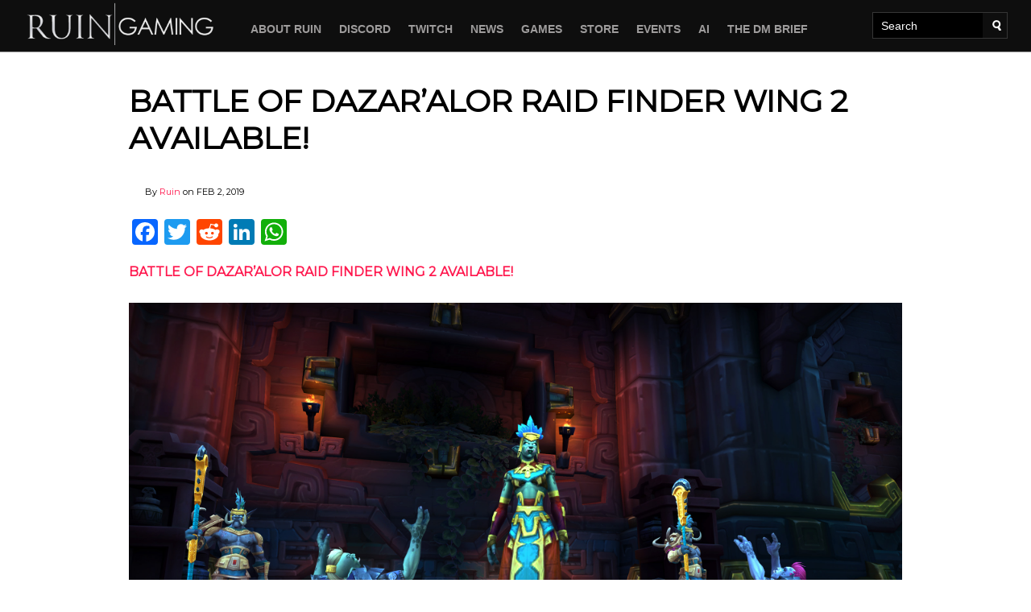

--- FILE ---
content_type: text/html; charset=UTF-8
request_url: https://dev.ruinnation.com/wow/10256-battle-dazaralor-raid-finder-wing-2-available
body_size: 11525
content:
<!DOCTYPE html> <!--[if gt IE 8]><!--><html class="no-js"> <!--<![endif]--><head><style>body{font-family:'Open Sans',sans-serif;font-size:14px}.site-logo{margin:2px 0 3px;width:210px;height:45px;background-size:100%;background-image:url('https://dev.ruinnation.com/wp-content/themes/ruinnation-responsive/images/Ruinheader.png')}.tilewall{display:none}.mobile-only{display:block}.topwrapper{position:relative;display:block};.header{display:block;position:absolute;left:0;bottom:0}@media screen and (min-width:400px){.tilewall{display:none}.mobile-only{display:none}}@media screen and (min-width:768px){.site-logo{margin:0;width:250px;height:55px;background-size:100%;background-image:url('https://dev.ruinnation.com/wp-content/themes/ruinnation-responsive/images/Ruinheader.png')}.tilewall{display:none}.mobile-only{display:none}.topwrapper{position:relative;display:block;background-color:#000}}@media screen and (min-width:980px){.site-logo{width:250px;height:55px;background-size:100%;background-image:url('https://dev.ruinnation.com/wp-content/themes/ruinnation-responsive/images/Ruinheader.png')}.tilewall{display:none}.mobile-only{display:none}.topwrapper{position:relative;display:block;background-color:#000}}</style><meta charset="utf-8"><meta http-equiv="X-UA-Compatible" content="IE=edge"><title>BATTLE OF DAZAR’ALOR RAID FINDER WING 2 AVAILABLE! | Ruin Gaming</title><meta name="viewport" content="width=device-width, initial-scale=1, maximum-scale=1, minimal-ui"><meta name='robots' content='index, follow, max-image-preview:large, max-snippet:-1, max-video-preview:-1' /><link rel="canonical" href="https://dev.ruinnation.com/wow/10256-battle-dazaralor-raid-finder-wing-2-available" /><meta property="og:locale" content="en_US" /><meta property="og:type" content="article" /><meta property="og:title" content="BATTLE OF DAZAR’ALOR RAID FINDER WING 2 AVAILABLE! | Ruin Gaming" /><meta property="og:description" content="The assault continues on the heart of the Zandalari empire as the Alliance pushes deeper into Dazar’alor to face King Rastakhan in his seat of power." /><meta property="og:url" content="https://dev.ruinnation.com/wow/10256-battle-dazaralor-raid-finder-wing-2-available" /><meta property="og:site_name" content="Ruin Gaming" /><meta property="article:published_time" content="2019-02-12T23:21:42+00:00" /><meta property="article:modified_time" content="2019-02-12T23:23:42+00:00" /><meta property="og:image" content="https://dev.ruinnation.com/assets/2019/01/WoWScrnShot_122818_185307.jpg" /><meta property="og:image:width" content="1920" /><meta property="og:image:height" content="1017" /><meta property="og:image:type" content="image/jpeg" /><meta name="author" content="Ruin" /><meta name="twitter:label1" content="Written by" /><meta name="twitter:data1" content="Ruin" /><meta name="twitter:label2" content="Est. reading time" /><meta name="twitter:data2" content="2 minutes" /> <script type="application/ld+json" class="yoast-schema-graph">{"@context":"https://schema.org","@graph":[{"@type":"WebPage","@id":"https://dev.ruinnation.com/wow/10256-battle-dazaralor-raid-finder-wing-2-available","url":"https://dev.ruinnation.com/wow/10256-battle-dazaralor-raid-finder-wing-2-available","name":"BATTLE OF DAZAR’ALOR RAID FINDER WING 2 AVAILABLE! | Ruin Gaming","isPartOf":{"@id":"https://www.ruinnation.com/#website"},"primaryImageOfPage":{"@id":"https://dev.ruinnation.com/wow/10256-battle-dazaralor-raid-finder-wing-2-available#primaryimage"},"image":{"@id":"https://dev.ruinnation.com/wow/10256-battle-dazaralor-raid-finder-wing-2-available#primaryimage"},"thumbnailUrl":"https://dev.ruinnation.com/assets/2019/01/WoWScrnShot_122818_185307.jpg","datePublished":"2019-02-12T23:21:42+00:00","dateModified":"2019-02-12T23:23:42+00:00","author":{"@id":"https://www.ruinnation.com/#/schema/person/808c96a768617e851385bcad8942abdf"},"breadcrumb":{"@id":"https://dev.ruinnation.com/wow/10256-battle-dazaralor-raid-finder-wing-2-available#breadcrumb"},"inLanguage":"en-US","potentialAction":[{"@type":"ReadAction","target":["https://dev.ruinnation.com/wow/10256-battle-dazaralor-raid-finder-wing-2-available"]}]},{"@type":"ImageObject","inLanguage":"en-US","@id":"https://dev.ruinnation.com/wow/10256-battle-dazaralor-raid-finder-wing-2-available#primaryimage","url":"https://dev.ruinnation.com/assets/2019/01/WoWScrnShot_122818_185307.jpg","contentUrl":"https://dev.ruinnation.com/assets/2019/01/WoWScrnShot_122818_185307.jpg","width":1920,"height":1017},{"@type":"BreadcrumbList","@id":"https://dev.ruinnation.com/wow/10256-battle-dazaralor-raid-finder-wing-2-available#breadcrumb","itemListElement":[{"@type":"ListItem","position":1,"name":"Home","item":"https://www.ruinnation.com/"},{"@type":"ListItem","position":2,"name":"BATTLE OF DAZAR’ALOR RAID FINDER WING 2 AVAILABLE!"}]},{"@type":"WebSite","@id":"https://www.ruinnation.com/#website","url":"https://www.ruinnation.com/","name":"Ruin Gaming","description":"PvP is our business","potentialAction":[{"@type":"SearchAction","target":{"@type":"EntryPoint","urlTemplate":"https://www.ruinnation.com/?s={search_term_string}"},"query-input":"required name=search_term_string"}],"inLanguage":"en-US"},{"@type":"Person","@id":"https://www.ruinnation.com/#/schema/person/808c96a768617e851385bcad8942abdf","name":"Ruin","image":{"@type":"ImageObject","inLanguage":"en-US","@id":"https://www.ruinnation.com/#/schema/person/image/","url":"https://secure.gravatar.com/avatar/cb69500dfcf8465a636d3b9e0dd86c6f?s=96&d=mm&r=g","contentUrl":"https://secure.gravatar.com/avatar/cb69500dfcf8465a636d3b9e0dd86c6f?s=96&d=mm&r=g","caption":"Ruin"},"url":"https://dev.ruinnation.com/author/ruin"}]}</script> <link rel='dns-prefetch' href='//static.addtoany.com' /> <script defer src="[data-uri]"></script> <style type="text/css">img.wp-smiley,img.emoji{display:inline !important;border:none !important;box-shadow:none !important;height:1em !important;width:1em !important;margin:0 .07em !important;vertical-align:-.1em !important;background:0 0 !important;padding:0 !important}</style><link rel='stylesheet' id='wp-block-library-css' href='https://dev.ruinnation.com/wp-includes/css/dist/block-library/style.min.css' type='text/css' media='all' /><link rel='stylesheet' id='classic-theme-styles-css' href='https://dev.ruinnation.com/wp-includes/css/classic-themes.min.css' type='text/css' media='all' /><style id='global-styles-inline-css' type='text/css'>body{--wp--preset--color--black:#000;--wp--preset--color--cyan-bluish-gray:#abb8c3;--wp--preset--color--white:#fff;--wp--preset--color--pale-pink:#f78da7;--wp--preset--color--vivid-red:#cf2e2e;--wp--preset--color--luminous-vivid-orange:#ff6900;--wp--preset--color--luminous-vivid-amber:#fcb900;--wp--preset--color--light-green-cyan:#7bdcb5;--wp--preset--color--vivid-green-cyan:#00d084;--wp--preset--color--pale-cyan-blue:#8ed1fc;--wp--preset--color--vivid-cyan-blue:#0693e3;--wp--preset--color--vivid-purple:#9b51e0;--wp--preset--gradient--vivid-cyan-blue-to-vivid-purple:linear-gradient(135deg,rgba(6,147,227,1) 0%,#9b51e0 100%);--wp--preset--gradient--light-green-cyan-to-vivid-green-cyan:linear-gradient(135deg,#7adcb4 0%,#00d082 100%);--wp--preset--gradient--luminous-vivid-amber-to-luminous-vivid-orange:linear-gradient(135deg,rgba(252,185,0,1) 0%,rgba(255,105,0,1) 100%);--wp--preset--gradient--luminous-vivid-orange-to-vivid-red:linear-gradient(135deg,rgba(255,105,0,1) 0%,#cf2e2e 100%);--wp--preset--gradient--very-light-gray-to-cyan-bluish-gray:linear-gradient(135deg,#eee 0%,#a9b8c3 100%);--wp--preset--gradient--cool-to-warm-spectrum:linear-gradient(135deg,#4aeadc 0%,#9778d1 20%,#cf2aba 40%,#ee2c82 60%,#fb6962 80%,#fef84c 100%);--wp--preset--gradient--blush-light-purple:linear-gradient(135deg,#ffceec 0%,#9896f0 100%);--wp--preset--gradient--blush-bordeaux:linear-gradient(135deg,#fecda5 0%,#fe2d2d 50%,#6b003e 100%);--wp--preset--gradient--luminous-dusk:linear-gradient(135deg,#ffcb70 0%,#c751c0 50%,#4158d0 100%);--wp--preset--gradient--pale-ocean:linear-gradient(135deg,#fff5cb 0%,#b6e3d4 50%,#33a7b5 100%);--wp--preset--gradient--electric-grass:linear-gradient(135deg,#caf880 0%,#71ce7e 100%);--wp--preset--gradient--midnight:linear-gradient(135deg,#020381 0%,#2874fc 100%);--wp--preset--duotone--dark-grayscale:url('#wp-duotone-dark-grayscale');--wp--preset--duotone--grayscale:url('#wp-duotone-grayscale');--wp--preset--duotone--purple-yellow:url('#wp-duotone-purple-yellow');--wp--preset--duotone--blue-red:url('#wp-duotone-blue-red');--wp--preset--duotone--midnight:url('#wp-duotone-midnight');--wp--preset--duotone--magenta-yellow:url('#wp-duotone-magenta-yellow');--wp--preset--duotone--purple-green:url('#wp-duotone-purple-green');--wp--preset--duotone--blue-orange:url('#wp-duotone-blue-orange');--wp--preset--font-size--small:13px;--wp--preset--font-size--medium:20px;--wp--preset--font-size--large:36px;--wp--preset--font-size--x-large:42px;--wp--preset--spacing--20:.44rem;--wp--preset--spacing--30:.67rem;--wp--preset--spacing--40:1rem;--wp--preset--spacing--50:1.5rem;--wp--preset--spacing--60:2.25rem;--wp--preset--spacing--70:3.38rem;--wp--preset--spacing--80:5.06rem;--wp--preset--shadow--natural:6px 6px 9px rgba(0,0,0,.2);--wp--preset--shadow--deep:12px 12px 50px rgba(0,0,0,.4);--wp--preset--shadow--sharp:6px 6px 0px rgba(0,0,0,.2);--wp--preset--shadow--outlined:6px 6px 0px -3px rgba(255,255,255,1),6px 6px rgba(0,0,0,1);--wp--preset--shadow--crisp:6px 6px 0px rgba(0,0,0,1)}:where(.is-layout-flex){gap:.5em}body .is-layout-flow>.alignleft{float:left;margin-inline-start:0;margin-inline-end:2em}body .is-layout-flow>.alignright{float:right;margin-inline-start:2em;margin-inline-end:0}body .is-layout-flow>.aligncenter{margin-left:auto !important;margin-right:auto !important}body .is-layout-constrained>.alignleft{float:left;margin-inline-start:0;margin-inline-end:2em}body .is-layout-constrained>.alignright{float:right;margin-inline-start:2em;margin-inline-end:0}body .is-layout-constrained>.aligncenter{margin-left:auto !important;margin-right:auto !important}body .is-layout-constrained>:where(:not(.alignleft):not(.alignright):not(.alignfull)){max-width:var(--wp--style--global--content-size);margin-left:auto !important;margin-right:auto !important}body .is-layout-constrained>.alignwide{max-width:var(--wp--style--global--wide-size)}body .is-layout-flex{display:flex}body .is-layout-flex{flex-wrap:wrap;align-items:center}body .is-layout-flex>*{margin:0}:where(.wp-block-columns.is-layout-flex){gap:2em}.has-black-color{color:var(--wp--preset--color--black) !important}.has-cyan-bluish-gray-color{color:var(--wp--preset--color--cyan-bluish-gray) !important}.has-white-color{color:var(--wp--preset--color--white) !important}.has-pale-pink-color{color:var(--wp--preset--color--pale-pink) !important}.has-vivid-red-color{color:var(--wp--preset--color--vivid-red) !important}.has-luminous-vivid-orange-color{color:var(--wp--preset--color--luminous-vivid-orange) !important}.has-luminous-vivid-amber-color{color:var(--wp--preset--color--luminous-vivid-amber) !important}.has-light-green-cyan-color{color:var(--wp--preset--color--light-green-cyan) !important}.has-vivid-green-cyan-color{color:var(--wp--preset--color--vivid-green-cyan) !important}.has-pale-cyan-blue-color{color:var(--wp--preset--color--pale-cyan-blue) !important}.has-vivid-cyan-blue-color{color:var(--wp--preset--color--vivid-cyan-blue) !important}.has-vivid-purple-color{color:var(--wp--preset--color--vivid-purple) !important}.has-black-background-color{background-color:var(--wp--preset--color--black) !important}.has-cyan-bluish-gray-background-color{background-color:var(--wp--preset--color--cyan-bluish-gray) !important}.has-white-background-color{background-color:var(--wp--preset--color--white) !important}.has-pale-pink-background-color{background-color:var(--wp--preset--color--pale-pink) !important}.has-vivid-red-background-color{background-color:var(--wp--preset--color--vivid-red) !important}.has-luminous-vivid-orange-background-color{background-color:var(--wp--preset--color--luminous-vivid-orange) !important}.has-luminous-vivid-amber-background-color{background-color:var(--wp--preset--color--luminous-vivid-amber) !important}.has-light-green-cyan-background-color{background-color:var(--wp--preset--color--light-green-cyan) !important}.has-vivid-green-cyan-background-color{background-color:var(--wp--preset--color--vivid-green-cyan) !important}.has-pale-cyan-blue-background-color{background-color:var(--wp--preset--color--pale-cyan-blue) !important}.has-vivid-cyan-blue-background-color{background-color:var(--wp--preset--color--vivid-cyan-blue) !important}.has-vivid-purple-background-color{background-color:var(--wp--preset--color--vivid-purple) !important}.has-black-border-color{border-color:var(--wp--preset--color--black) !important}.has-cyan-bluish-gray-border-color{border-color:var(--wp--preset--color--cyan-bluish-gray) !important}.has-white-border-color{border-color:var(--wp--preset--color--white) !important}.has-pale-pink-border-color{border-color:var(--wp--preset--color--pale-pink) !important}.has-vivid-red-border-color{border-color:var(--wp--preset--color--vivid-red) !important}.has-luminous-vivid-orange-border-color{border-color:var(--wp--preset--color--luminous-vivid-orange) !important}.has-luminous-vivid-amber-border-color{border-color:var(--wp--preset--color--luminous-vivid-amber) !important}.has-light-green-cyan-border-color{border-color:var(--wp--preset--color--light-green-cyan) !important}.has-vivid-green-cyan-border-color{border-color:var(--wp--preset--color--vivid-green-cyan) !important}.has-pale-cyan-blue-border-color{border-color:var(--wp--preset--color--pale-cyan-blue) !important}.has-vivid-cyan-blue-border-color{border-color:var(--wp--preset--color--vivid-cyan-blue) !important}.has-vivid-purple-border-color{border-color:var(--wp--preset--color--vivid-purple) !important}.has-vivid-cyan-blue-to-vivid-purple-gradient-background{background:var(--wp--preset--gradient--vivid-cyan-blue-to-vivid-purple) !important}.has-light-green-cyan-to-vivid-green-cyan-gradient-background{background:var(--wp--preset--gradient--light-green-cyan-to-vivid-green-cyan) !important}.has-luminous-vivid-amber-to-luminous-vivid-orange-gradient-background{background:var(--wp--preset--gradient--luminous-vivid-amber-to-luminous-vivid-orange) !important}.has-luminous-vivid-orange-to-vivid-red-gradient-background{background:var(--wp--preset--gradient--luminous-vivid-orange-to-vivid-red) !important}.has-very-light-gray-to-cyan-bluish-gray-gradient-background{background:var(--wp--preset--gradient--very-light-gray-to-cyan-bluish-gray) !important}.has-cool-to-warm-spectrum-gradient-background{background:var(--wp--preset--gradient--cool-to-warm-spectrum) !important}.has-blush-light-purple-gradient-background{background:var(--wp--preset--gradient--blush-light-purple) !important}.has-blush-bordeaux-gradient-background{background:var(--wp--preset--gradient--blush-bordeaux) !important}.has-luminous-dusk-gradient-background{background:var(--wp--preset--gradient--luminous-dusk) !important}.has-pale-ocean-gradient-background{background:var(--wp--preset--gradient--pale-ocean) !important}.has-electric-grass-gradient-background{background:var(--wp--preset--gradient--electric-grass) !important}.has-midnight-gradient-background{background:var(--wp--preset--gradient--midnight) !important}.has-small-font-size{font-size:var(--wp--preset--font-size--small) !important}.has-medium-font-size{font-size:var(--wp--preset--font-size--medium) !important}.has-large-font-size{font-size:var(--wp--preset--font-size--large) !important}.has-x-large-font-size{font-size:var(--wp--preset--font-size--x-large) !important}.wp-block-navigation a:where(:not(.wp-element-button)){color:inherit}:where(.wp-block-columns.is-layout-flex){gap:2em}.wp-block-pullquote{font-size:1.5em;line-height:1.6}</style><link rel='stylesheet' id='tp-twitch-css' href='https://dev.ruinnation.com/wp-content/cache/autoptimize/css/autoptimize_single_5fc480d3a92387b3deaed800d4511224.css?ver=3.2.5' type='text/css' media='all' /><link rel='stylesheet' id='ae-css' href='https://dev.ruinnation.com/wp-content/cache/autoptimize/css/autoptimize_single_14ffa64f9a922e0dc67d0ccb42140a27.css' type='text/css' media='all' /><link rel='stylesheet' id='addtoany-css' href='https://dev.ruinnation.com/wp-content/plugins/add-to-any/addtoany.min.css?ver=1.16' type='text/css' media='all' /><link rel='stylesheet' id='__EPYT__style-css' href='https://dev.ruinnation.com/wp-content/plugins/youtube-embed-plus/styles/ytprefs.min.css?ver=14.1.6.3' type='text/css' media='all' /><style id='__EPYT__style-inline-css' type='text/css'>.epyt-gallery-thumb{width:50%}</style> <script defer id="addtoany-core-js-before" src="[data-uri]"></script> <script type='text/javascript' async src='https://static.addtoany.com/menu/page.js' id='addtoany-core-js'></script> <script defer type='text/javascript' src='https://ajax.googleapis.com/ajax/libs/jquery/1.8.3/jquery.min.js' id='jquery-js'></script> <script type='text/javascript' async src='https://dev.ruinnation.com/wp-content/plugins/add-to-any/addtoany.min.js?ver=1.1' id='addtoany-jquery-js'></script> <script defer type='text/javascript' src='https://dev.ruinnation.com/wp-content/cache/autoptimize/js/autoptimize_single_ddf7027295f5b78f5ff750f37b0f252c.js?ver=2.6.2' id='modernizr-js'></script> <script defer id="__ytprefs__-js-extra" src="[data-uri]"></script> <script defer type='text/javascript' src='https://dev.ruinnation.com/wp-content/plugins/youtube-embed-plus/scripts/ytprefs.min.js?ver=14.1.6.3' id='__ytprefs__-js'></script> <link rel="https://api.w.org/" href="https://dev.ruinnation.com/wp-json/" /><link rel="alternate" type="application/json" href="https://dev.ruinnation.com/wp-json/wp/v2/posts/10256" /><link rel='shortlink' href='https://dev.ruinnation.com/?p=10256' /><link rel="alternate" type="application/json+oembed" href="https://dev.ruinnation.com/wp-json/oembed/1.0/embed?url=https%3A%2F%2Fdev.ruinnation.com%2Fwow%2F10256-battle-dazaralor-raid-finder-wing-2-available" /><link rel="alternate" type="text/xml+oembed" href="https://dev.ruinnation.com/wp-json/oembed/1.0/embed?url=https%3A%2F%2Fdev.ruinnation.com%2Fwow%2F10256-battle-dazaralor-raid-finder-wing-2-available&#038;format=xml" /><link href="https://fonts.googleapis.com/css?family=Montserrat" rel="stylesheet">  <script async src="https://www.googletagmanager.com/gtag/js?id=G-VGLKE26RDY"></script> <script defer src="[data-uri]"></script> <link rel="shortcut icon" type="image/x-icon" href="https://dev.ruinnation.com/wp-content/themes/ruinnation-responsive/favicon.ico"><link rel="apple-touch-icon-precomposed" sizes="57x57" href="https://dev.ruinnation.com/wp-content/themes/ruinnation-responsive/icons/apple-touch-icon-57x57.png" /><link rel="apple-touch-icon-precomposed" sizes="114x114" href="https://dev.ruinnation.com/wp-content/themes/ruinnation-responsive/icons/apple-touch-icon-114x114.png" /><link rel="apple-touch-icon-precomposed" sizes="72x72" href="https://dev.ruinnation.com/wp-content/themes/ruinnation-responsive/icons/apple-touch-icon-72x72.png" /><link rel="apple-touch-icon-precomposed" sizes="144x144" href="https://dev.ruinnation.com/wp-content/themes/ruinnation-responsive/icons/apple-touch-icon-144x144.png" /><link rel="apple-touch-icon-precomposed" sizes="60x60" href="https://dev.ruinnation.com/wp-content/themes/ruinnation-responsive/icons/apple-touch-icon-60x60.png" /><link rel="apple-touch-icon-precomposed" sizes="120x120" href="https://dev.ruinnation.com/wp-content/themes/ruinnation-responsive/icons/apple-touch-icon-120x120.png" /><link rel="apple-touch-icon-precomposed" sizes="76x76" href="https://dev.ruinnation.com/wp-content/themes/ruinnation-responsive/icons/apple-touch-icon-76x76.png" /><link rel="apple-touch-icon-precomposed" sizes="152x152" href="https://dev.ruinnation.com/wp-content/themes/ruinnation-responsive/icons/apple-touch-icon-152x152.png" /><link rel="icon" type="image/png" href="https://dev.ruinnation.com/wp-content/themes/ruinnation-responsive/icons/favicon-196x196.png" sizes="196x196" /><link rel="icon" type="image/png" href="https://dev.ruinnation.com/wp-content/themes/ruinnation-responsive/icons/favicon-96x96.png" sizes="96x96" /><link rel="icon" type="image/png" href="https://dev.ruinnation.com/wp-content/themes/ruinnation-responsive/icons/favicon-32x32.png" sizes="32x32" /><link rel="icon" type="image/png" href="https://dev.ruinnation.com/wp-content/themes/ruinnation-responsive/icons/favicon-16x16.png" sizes="16x16" /><link rel="icon" type="image/png" href="https://dev.ruinnation.com/wp-content/themes/ruinnation-responsive/icons/favicon-128.png" sizes="128x128" /><meta name="application-name" content="&nbsp;"/><meta name="msapplication-TileColor" content="#FFFFFF" /><meta name="msapplication-TileImage" content="https://dev.ruinnation.com/wp-content/themes/ruinnation-responsive/icons/mstile-144x144.png" /><meta name="msapplication-square70x70logo" content="https://dev.ruinnation.com/wp-content/themes/ruinnation-responsive/icons/mstile-70x70.png" /><meta name="msapplication-square150x150logo" content="https://dev.ruinnation.com/wp-content/themes/ruinnation-responsive/icons/mstile-150x150.png" /><meta name="msapplication-square310x310logo" content="https://dev.ruinnation.com/wp-content/themes/ruinnation-responsive/icons/mstile-310x310.png" /><meta name="twitter:card" content="summary_large_image" /></head><body data-rsssl=1 class="post-template-default single single-post postid-10256 single-format-standard"><div id="mobile-only" class="mobile-only"></div><div id="topwrapper" class="topwrapper"><div id="tilewall" class="tilewall" width="100%"></div><div id="header" class="header"><div class="top-header wrapper"> <a class="site-logo ir" href="https://dev.ruinnation.com/" rel="home" title="Ruin Gaming | PvP is our business"> LOGO: Ruin Gaming | PvP is our business </a><div class="site-header-share"></div> <a id="js-toggle-menu" class="toggle-button toggle-menu" href="https://dev.ruinnation.com"><span>Menu</span></a></div><nav class="main-menu wrapper clearfix"><div id="nav_menu-3" class="main-menu-container horizontal-menu widget_nav_menu"><div class="menu-main-menu-container"><ul id="menu-main-menu" class="menu"><li id="menu-item-7051" class="menu-item menu-item-type-post_type menu-item-object-page menu-item-7051"><a href="https://dev.ruinnation.com/about-ruin">About Ruin</a></li><li id="menu-item-1459" class="menu-item menu-item-type-custom menu-item-object-custom menu-item-1459"><a href="https://discord.gg/ruin">DISCORD</a></li><li id="menu-item-12673" class="menu-item menu-item-type-custom menu-item-object-custom menu-item-12673"><a href="https://www.twitch.tv/ruintv">Twitch</a></li><li id="menu-item-8" class="menu-item menu-item-type-taxonomy menu-item-object-category menu-item-8"><a href="https://dev.ruinnation.com/news">News</a></li><li id="menu-item-1456" class="menu-item menu-item-type-custom menu-item-object-custom menu-item-has-children menu-item-1456"><a href="/games">Games</a><ul class="sub-menu"><li id="menu-item-6370" class="menu-item menu-item-type-custom menu-item-object-custom menu-item-6370"><a href="/games">All Games</a></li><li id="menu-item-11" class="menu-item menu-item-type-taxonomy menu-item-object-category current-post-ancestor current-menu-parent current-post-parent menu-item-11"><a href="https://dev.ruinnation.com/wow">World of Warcraft</a></li><li id="menu-item-10" class="menu-item menu-item-type-taxonomy menu-item-object-category menu-item-10"><a href="https://dev.ruinnation.com/swtor">Star Wars the Old Republic</a></li><li id="menu-item-7434" class="menu-item menu-item-type-custom menu-item-object-custom menu-item-7434"><a href="http://www.ruinnation.com/elder-scrolls-online">Elder Scrolls Online</a></li></ul></li><li id="menu-item-6549" class="menu-item menu-item-type-custom menu-item-object-custom menu-item-6549"><a href="https://shop.spreadshirt.ca/Ruinous/">Store</a></li><li id="menu-item-8646" class="menu-item menu-item-type-post_type menu-item-object-page menu-item-8646"><a href="https://dev.ruinnation.com/events">Events</a></li><li id="menu-item-15248" class="menu-item menu-item-type-taxonomy menu-item-object-category menu-item-15248"><a href="https://dev.ruinnation.com/ai">AI</a></li><li id="menu-item-16127" class="menu-item menu-item-type-custom menu-item-object-custom menu-item-16127"><a href="https://www.ruinnation.com/dm/16113-decision-maker-brief">THE DM BRIEF</a></li></ul></div></div><div id="search-2" class="main-search widget_search"><form method="get" id="searchform" class="search-form" action="https://dev.ruinnation.com/search"> <label for="s" class="search-label hidden">Search</label> <input type="text" class="search-field" name="q" id="s" value="" placeholder="Search"> <input type="submit" title="Search" class="search-submit ir" name="submit" id="searchsubmit" value="Search"></form></div></nav></div></div><div class="wrapper"><div class="clearfix content" role="main"><div class="main-container"><article class="post-10256 post type-post status-publish format-standard has-post-thumbnail hentry category-wow"><h1 class="article-title">BATTLE OF DAZAR’ALOR RAID FINDER WING 2 AVAILABLE!</h1><div class="meta"><div class="meta-info"><p class="listed-post-info"> <span class="listed-post-author"> By <a href="https://dev.ruinnation.com/author/ruin" title="Posts by Ruin" rel="author">Ruin</a> on </span> <span class="listed-post-date"> FEB 2, 2019 </span></p><div class="share article-header-widget"></div></div></div><div class="article-content"><table class="no-break" cellpadding="0" cellspacing="0" border="0"><tr><td><div class="addtoany_share_save_container addtoany_content addtoany_content_top"><div class="a2a_kit a2a_kit_size_32 addtoany_list" data-a2a-url="https://dev.ruinnation.com/wow/10256-battle-dazaralor-raid-finder-wing-2-available" data-a2a-title="BATTLE OF DAZAR’ALOR RAID FINDER WING 2 AVAILABLE!"><a class="a2a_button_facebook" href="https://www.addtoany.com/add_to/facebook?linkurl=https%3A%2F%2Fdev.ruinnation.com%2Fwow%2F10256-battle-dazaralor-raid-finder-wing-2-available&amp;linkname=BATTLE%20OF%20DAZAR%E2%80%99ALOR%20RAID%20FINDER%20WING%202%20AVAILABLE%21" title="Facebook" rel="nofollow noopener" target="_blank"></a><a class="a2a_button_twitter" href="https://www.addtoany.com/add_to/twitter?linkurl=https%3A%2F%2Fdev.ruinnation.com%2Fwow%2F10256-battle-dazaralor-raid-finder-wing-2-available&amp;linkname=BATTLE%20OF%20DAZAR%E2%80%99ALOR%20RAID%20FINDER%20WING%202%20AVAILABLE%21" title="Twitter" rel="nofollow noopener" target="_blank"></a><a class="a2a_button_reddit" href="https://www.addtoany.com/add_to/reddit?linkurl=https%3A%2F%2Fdev.ruinnation.com%2Fwow%2F10256-battle-dazaralor-raid-finder-wing-2-available&amp;linkname=BATTLE%20OF%20DAZAR%E2%80%99ALOR%20RAID%20FINDER%20WING%202%20AVAILABLE%21" title="Reddit" rel="nofollow noopener" target="_blank"></a><a class="a2a_button_linkedin" href="https://www.addtoany.com/add_to/linkedin?linkurl=https%3A%2F%2Fdev.ruinnation.com%2Fwow%2F10256-battle-dazaralor-raid-finder-wing-2-available&amp;linkname=BATTLE%20OF%20DAZAR%E2%80%99ALOR%20RAID%20FINDER%20WING%202%20AVAILABLE%21" title="LinkedIn" rel="nofollow noopener" target="_blank"></a><a class="a2a_button_whatsapp" href="https://www.addtoany.com/add_to/whatsapp?linkurl=https%3A%2F%2Fdev.ruinnation.com%2Fwow%2F10256-battle-dazaralor-raid-finder-wing-2-available&amp;linkname=BATTLE%20OF%20DAZAR%E2%80%99ALOR%20RAID%20FINDER%20WING%202%20AVAILABLE%21" title="WhatsApp" rel="nofollow noopener" target="_blank"></a></div></div><p><a href="https://news.blizzard.com/en-us/world-of-warcraft/22882885/battle-of-dazar-alor-raid-finder-wing-2-available"><strong>BATTLE OF DAZAR’ALOR RAID FINDER WING 2 AVAILABLE!</strong></a></p><p><img decoding="async" class="aligncenter wp-image-10260 size-full" src="/assets/2019/02/PW3V1CJJPCVN1549474401933.jpg" alt="" width="2400" height="1350" srcset="https://dev.ruinnation.com/assets/2019/02/PW3V1CJJPCVN1549474401933.jpg 2400w, https://dev.ruinnation.com/assets/2019/02/PW3V1CJJPCVN1549474401933-300x169.jpg 300w, https://dev.ruinnation.com/assets/2019/02/PW3V1CJJPCVN1549474401933-768x432.jpg 768w, https://dev.ruinnation.com/assets/2019/02/PW3V1CJJPCVN1549474401933-1024x576.jpg 1024w, https://dev.ruinnation.com/assets/2019/02/PW3V1CJJPCVN1549474401933-1000x562.jpg 1000w, https://dev.ruinnation.com/assets/2019/02/PW3V1CJJPCVN1549474401933-156x88.jpg 156w" sizes="(max-width: 2400px) 100vw, 2400px" /></p><p>The assault continues on the heart of the Zandalari empire as the Alliance pushes deeper into Dazar’alor to face King Rastakhan in his seat of power.</p><ul><li><a href="https://worldofwarcraft.com/en-us/news/22839056?utm_source=desktopweb-news&amp;utm_campaign=web-us-desktopwebnews&amp;utm_medium=internal&amp;utm_content=22882885"><strong>Battle of Dazar’alor Raid Preview and Schedule</strong></a></li></ul><p><strong>Raid Finder Wing 2 Now Available</strong></p><p>Raid Finder Wing 2 is now open to players who have reached level 120 and have a minimum item level of 350. To queue for this new adventure, simply join through Group Finder (I) as either a healer, tank, or damage dealer. Learn more about each of the bosses in this wing through the Adventure Guide (Shift-J) in the Raids tab.</p><p>In the heart of Zuldazar the tables turn, and Horde players will experience the story—and a trio of encounters—from the perspective of the Alliance. During this middle act, Death’s Bargain, Horde characters will transform into soldiers of the opposite faction (including their associated racials) based on their race:</p><p><strong>Alliance</strong></p><p><img decoding="async" loading="lazy" class="aligncenter wp-image-10257 size-full" src="/assets/2019/02/OFA680GDF0RI1549474908709.jpg" alt="" width="1280" height="720" srcset="https://dev.ruinnation.com/assets/2019/02/OFA680GDF0RI1549474908709.jpg 1280w, https://dev.ruinnation.com/assets/2019/02/OFA680GDF0RI1549474908709-300x169.jpg 300w, https://dev.ruinnation.com/assets/2019/02/OFA680GDF0RI1549474908709-768x432.jpg 768w, https://dev.ruinnation.com/assets/2019/02/OFA680GDF0RI1549474908709-1024x576.jpg 1024w, https://dev.ruinnation.com/assets/2019/02/OFA680GDF0RI1549474908709-1000x562.jpg 1000w, https://dev.ruinnation.com/assets/2019/02/OFA680GDF0RI1549474908709-156x88.jpg 156w" sizes="(max-width: 1280px) 100vw, 1280px" /></p><p>The Alliance continues into the heart of Dazar’alor for a trio of encounters where they will ultimately confront the Zandalari king, Rastakhan, in his throne room.</p><p>Ancient treasures lie deep within the halls of the palace. But beware, for they are guarded by the wrath of the loa.</p><p>Long ago, King Dazar had his golden treasury enchanted so that it would rise against anyone except its rightful owner. Many an unsuspecting thief has been slain by the very riches they coveted, serving as an important lesson to those who would steal from the throne.</p><p><img decoding="async" loading="lazy" class="aligncenter wp-image-10258 size-full" src="/assets/2019/02/D5LJGT41XJ3X1549474908694.jpg" alt="" width="1280" height="720" srcset="https://dev.ruinnation.com/assets/2019/02/D5LJGT41XJ3X1549474908694.jpg 1280w, https://dev.ruinnation.com/assets/2019/02/D5LJGT41XJ3X1549474908694-300x169.jpg 300w, https://dev.ruinnation.com/assets/2019/02/D5LJGT41XJ3X1549474908694-768x432.jpg 768w, https://dev.ruinnation.com/assets/2019/02/D5LJGT41XJ3X1549474908694-1024x576.jpg 1024w, https://dev.ruinnation.com/assets/2019/02/D5LJGT41XJ3X1549474908694-1000x562.jpg 1000w, https://dev.ruinnation.com/assets/2019/02/D5LJGT41XJ3X1549474908694-156x88.jpg 156w" sizes="(max-width: 1280px) 100vw, 1280px" /></p><p>Deep within Dazar’alor lies a chamber built to honor six of Zandalar’s greatest loa, guarded by their most devout followers. Trespassers who dare enter this sacred hall are soon met with primal fury like none they have ever seen.</p><p><img decoding="async" loading="lazy" class="aligncenter wp-image-10259 size-full" src="/assets/2019/02/VTJZFDQBCVR21549474908652.jpg" alt="" width="1280" height="720" srcset="https://dev.ruinnation.com/assets/2019/02/VTJZFDQBCVR21549474908652.jpg 1280w, https://dev.ruinnation.com/assets/2019/02/VTJZFDQBCVR21549474908652-300x169.jpg 300w, https://dev.ruinnation.com/assets/2019/02/VTJZFDQBCVR21549474908652-768x432.jpg 768w, https://dev.ruinnation.com/assets/2019/02/VTJZFDQBCVR21549474908652-1024x576.jpg 1024w, https://dev.ruinnation.com/assets/2019/02/VTJZFDQBCVR21549474908652-1000x562.jpg 1000w, https://dev.ruinnation.com/assets/2019/02/VTJZFDQBCVR21549474908652-156x88.jpg 156w" sizes="(max-width: 1280px) 100vw, 1280px" /></p><p>For over two hundred years, King Rastakhan has ruled the Zandalari empire. Since the Fall of Rezan, he has turned to a new patron—Bwonsamdi, the loa of death. The dark bargain he has made grants him the power to crush his enemies . . . but at what cost?</p><p><strong>Horde</strong></p><p><strong>Blood Elf:</strong> Most blood elf players will transform into humans, while demon hunters will become night elves.</p><p><strong>Goblin:</strong> Goblin heroes will transform into gnomes, except for hunters and shaman, who will become dwarves.</p><p><strong>Highmountain Tauren:</strong> Most players of this Allied Race will change into draenei, while druids will become night elves.<br /> Mag&#8217;har Orcs: Another Allied Race, Mag&#8217;har orc players will transform into Dark Iron dwarves.</p><p><strong>Nightborne:</strong> This Allied Race will change into night elves except for warlocks, who will change into humans.<br /> Orc: These players will transform to dwarves. (Talk about a shift in perspective.)</p><p><strong>Pandaren:</strong> Pandaren will stay as pandaren.</p><p><strong>Tauren:</strong> Most tauren will turn into draenei, while druids will become night elves.</p><p><strong>Troll:</strong> Trolls will mostly transform into night elves; troll shaman will become draenei, and warlocks will become human.</p><p><strong>Undead:</strong> These players will transform into humans.</p><p>Witness King Rastakhan&#8217;s defiant stand against the bloodthirsty Alliance invaders.</p><p>&nbsp;</p></td></tr></table><div class="article-nav"><div class="nextprev-wrapper-prev"><div class="article-arrow"><a href="https://dev.ruinnation.com/wow/10253-arena-world-championship-2019-spring-season">»</a></div><article itemscope itemtype="http://schema.org/Article" id="post-10253"><div class="newsprint-image-container"> <img src="https://dev.ruinnation.com/assets/2019/02/arena-world-championship-2019-spring-season-300x167.jpg" /><div class="newsprint-image-title-wrapper-small"><div class="newsprint-image-title-small"> <span> <a href="https://dev.ruinnation.com/wow/10253-arena-world-championship-2019-spring-season">Arena World Championship | 2019 Spring Season</a> </span></div></div></div></article></div><div class="nextprev-wrapper-next"><div class="article-arrow"><a href="https://dev.ruinnation.com/wow/10276-battle-dazaralor-raid-finder-wing-3-available">»</a></div><article itemscope itemtype="http://schema.org/Article" id="post-10276"><div class="newsprint-image-container"> <img src="https://dev.ruinnation.com/assets/2019/03/JVPTOKBKYEUV1550702616875-300x167.jpg" /><div class="newsprint-image-title-wrapper-small"><div class="newsprint-image-title-small"> <span> <a href="https://dev.ruinnation.com/wow/10276-battle-dazaralor-raid-finder-wing-3-available">Battle of Dazar’alor Raid Finder Wing 3 Available!</a> </span></div></div></div></article></div></div></div></div></article></div></div></div><footer class="footer-container" role="contentinfo"><div class="wrapper footer"><div id="a2a_share_save_widget-2" class="widget_a2a_share_save_widget"><div class="a2a_kit a2a_kit_size_32 addtoany_list"><a class="a2a_button_facebook" href="https://www.addtoany.com/add_to/facebook?linkurl=https%3A%2F%2Fdev.ruinnation.com%2Fwow%2F10256-battle-dazaralor-raid-finder-wing-2-available&amp;linkname=BATTLE%20OF%20DAZAR%E2%80%99ALOR%20RAID%20FINDER%20WING%202%20AVAILABLE%21%20%7C%20Ruin%20Gaming" title="Facebook" rel="nofollow noopener" target="_blank"></a><a class="a2a_button_twitter" href="https://www.addtoany.com/add_to/twitter?linkurl=https%3A%2F%2Fdev.ruinnation.com%2Fwow%2F10256-battle-dazaralor-raid-finder-wing-2-available&amp;linkname=BATTLE%20OF%20DAZAR%E2%80%99ALOR%20RAID%20FINDER%20WING%202%20AVAILABLE%21%20%7C%20Ruin%20Gaming" title="Twitter" rel="nofollow noopener" target="_blank"></a><a class="a2a_button_reddit" href="https://www.addtoany.com/add_to/reddit?linkurl=https%3A%2F%2Fdev.ruinnation.com%2Fwow%2F10256-battle-dazaralor-raid-finder-wing-2-available&amp;linkname=BATTLE%20OF%20DAZAR%E2%80%99ALOR%20RAID%20FINDER%20WING%202%20AVAILABLE%21%20%7C%20Ruin%20Gaming" title="Reddit" rel="nofollow noopener" target="_blank"></a><a class="a2a_button_linkedin" href="https://www.addtoany.com/add_to/linkedin?linkurl=https%3A%2F%2Fdev.ruinnation.com%2Fwow%2F10256-battle-dazaralor-raid-finder-wing-2-available&amp;linkname=BATTLE%20OF%20DAZAR%E2%80%99ALOR%20RAID%20FINDER%20WING%202%20AVAILABLE%21%20%7C%20Ruin%20Gaming" title="LinkedIn" rel="nofollow noopener" target="_blank"></a><a class="a2a_button_whatsapp" href="https://www.addtoany.com/add_to/whatsapp?linkurl=https%3A%2F%2Fdev.ruinnation.com%2Fwow%2F10256-battle-dazaralor-raid-finder-wing-2-available&amp;linkname=BATTLE%20OF%20DAZAR%E2%80%99ALOR%20RAID%20FINDER%20WING%202%20AVAILABLE%21%20%7C%20Ruin%20Gaming" title="WhatsApp" rel="nofollow noopener" target="_blank"></a></div></div><div class="legal-container"></div><div class="footer-copyright"> RUINNATION.COM IS A PROPERTY OF RUIN GAMING, LLC &copy; 2026 ALL RIGHTS RESERVED. <br /> THIS WEBSITE IS MEMBER SUPPORTED AND DOES NOT ACCEPT OUTSIDE ADVERTISING</div><div class="footer-logo"></div></div></footer> <script defer type='text/javascript' src='https://dev.ruinnation.com/wp-content/plugins/tomparisde-twitchtv-widget/assets/dist/js/main.js?ver=3.2.5' id='tp-twitch-js'></script> <script defer type='text/javascript' src='https://dev.ruinnation.com/wp-content/cache/autoptimize/js/autoptimize_single_5a084486b63a0dd810b711a1b66accc1.js?ver=1.7.1' id='pb-mediaquery-js'></script> <script defer type='text/javascript' src='https://dev.ruinnation.com/wp-content/cache/autoptimize/js/autoptimize_single_d56945be87c2c3143da92ce5dce8b3e2.js?ver=1.0.0' id='pb-mq-js'></script> <script defer type='text/javascript' src='https://dev.ruinnation.com/wp-content/cache/autoptimize/js/autoptimize_single_f0525d9f8c45bda2f1f1c9ab0efed6b2.js?ver=1.0.1' id='pb-core-js'></script> <script defer type='text/javascript' src='https://dev.ruinnation.com/wp-content/cache/autoptimize/js/autoptimize_single_c3c153ace6b8eb37c080a2ced61abdb7.js?ver=0.1.0' id='tilewall-js'></script> <script defer type='text/javascript' src='https://dev.ruinnation.com/wp-content/cache/autoptimize/js/autoptimize_single_f9496c400ca33759d1def7b6348164b1.js?ver=1.0.0' id='pb-relocate-item-js'></script> <script defer type='text/javascript' src='https://dev.ruinnation.com/wp-content/cache/autoptimize/js/autoptimize_single_5e90343743a5764011654b27134097aa.js?ver=1.0.0' id='ae-single-js'></script> <script defer type='text/javascript' src='https://dev.ruinnation.com/wp-content/cache/autoptimize/js/autoptimize_single_72d00fd153b029d426c16879e5e59627.js?ver=1.0.0' id='ae-navigation-js'></script> <script defer type='text/javascript' src='https://dev.ruinnation.com/wp-content/cache/autoptimize/js/autoptimize_single_a1b47db5f5532af0e2a0ba22c5f7b96d.js?ver=1.0.0' id='ae-default-js'></script> <script defer type='text/javascript' src='https://dev.ruinnation.com/wp-content/plugins/youtube-embed-plus/scripts/fitvids.min.js?ver=14.1.6.3' id='__ytprefsfitvids__-js'></script> <script defer src="https://static.cloudflareinsights.com/beacon.min.js/vcd15cbe7772f49c399c6a5babf22c1241717689176015" integrity="sha512-ZpsOmlRQV6y907TI0dKBHq9Md29nnaEIPlkf84rnaERnq6zvWvPUqr2ft8M1aS28oN72PdrCzSjY4U6VaAw1EQ==" data-cf-beacon='{"version":"2024.11.0","token":"db26afe1ad8049fb95c85175e7a75ed6","r":1,"server_timing":{"name":{"cfCacheStatus":true,"cfEdge":true,"cfExtPri":true,"cfL4":true,"cfOrigin":true,"cfSpeedBrain":true},"location_startswith":null}}' crossorigin="anonymous"></script>
</body></html>

--- FILE ---
content_type: text/css
request_url: https://dev.ruinnation.com/wp-content/cache/autoptimize/css/autoptimize_single_14ffa64f9a922e0dc67d0ccb42140a27.css
body_size: 7173
content:
@charset "UTF-8";*,*:before,*:after{-webkit-box-sizing:border-box;-moz-box-sizing:border-box;box-sizing:border-box}html{font-weight:400;font-size:100%;line-height:1.375}.no-bullet{list-style-type:none}.no-underline,.no-underline-hover:hover{text-decoration:none}.underline-hover:hover{text-decoration:underline}.list-link{color:#b37e3b}.list-link:hover{color:#ff3d00}a{color:rgba(255,0,60,.9);text-decoration:none}@media (min-width:980px){a:hover{color:#b37e3b}}.center{text-align:center}
/*! normalize.css v3.0.2 | MIT License | git.io/normalize */
html{font-family:sans-serif;-ms-text-size-adjust:100%;-webkit-text-size-adjust:100%}body{margin:0}article,aside,details,figcaption,figure,footer,header,hgroup,main,menu,nav,section,summary{display:block}audio,canvas,progress,video{display:inline-block;vertical-align:baseline}audio:not([controls]){display:none;height:0}a{background-color:transparent}a:active,a:hover{outline:0}abbr[title]{border-bottom:1px dotted}b,strong{font-weight:700;font-family:"Montserrat",sans-serif,sans-serif}dfn{font-style:italic}h1{font-size:2em;margin:1em 0 0}mark{background:#ff0;color:#000}small{font-size:80%}sub,sup{font-size:75%;line-height:0;position:relative;vertical-align:baseline}sup{top:-.5em}sub{bottom:-.25em}img{border:0}svg:not(:root){overflow:hidden}figure{margin:1em 40px}hr{-moz-box-sizing:content-box;box-sizing:content-box;height:0}pre{overflow:auto}code,kbd,pre,samp{font-family:monospace,monospace;font-size:1em}button,input,optgroup,select,textarea{color:inherit;font:inherit;margin:0}button{overflow:visible}button,select{text-transform:none}button,html input[type=button],input[type=reset],input[type=submit]{-webkit-appearance:button;cursor:pointer}button[disabled],html input[disabled]{cursor:default}button::-moz-focus-inner,input::-moz-focus-inner{border:0;padding:0}input{line-height:normal}input[type=checkbox],input[type=radio]{box-sizing:border-box;padding:0}input[type=number]::-webkit-inner-spin-button,input[type=number]::-webkit-outer-spin-button{height:auto}input[type=search]{-webkit-appearance:textfield;-moz-box-sizing:content-box;-webkit-box-sizing:content-box;box-sizing:content-box}input[type=search]::-webkit-search-cancel-button,input[type=search]::-webkit-search-decoration{-webkit-appearance:none}fieldset{border:1px solid silver;margin:0 2px;padding:.35em .625em .75em}legend{border:0;padding:0}textarea{overflow:auto}optgroup{font-weight:700}table{border-collapse:collapse;border-spacing:0}td,th{padding:0}@font-face{font-family:'open_sanssemibold';src:url(//www.ruinnation.com/wp-content/themes/ruinnation-responsive/css/../fonts/opensans-semibold-webfont.eot);src:url(//www.ruinnation.com/wp-content/themes/ruinnation-responsive/css/../fonts/opensans-semibold-webfont.eot?#iefix) format("embedded-opentype"),url(//www.ruinnation.com/wp-content/themes/ruinnation-responsive/css/../fonts/opensans-semibold-webfont.woff) format("woff"),url(//www.ruinnation.com/wp-content/themes/ruinnation-responsive/css/../fonts/opensans-semibold-webfont.ttf) format("truetype"),url(//www.ruinnation.com/wp-content/themes/ruinnation-responsive/css/../fonts/opensans-semibold-webfont.svg#open_sanssemibold) format("svg");font-weight:400;font-style:normal}@font-face{font-family:'open_sansregular';src:url(//www.ruinnation.com/wp-content/themes/ruinnation-responsive/css/../fonts/opensans-regular-webfont.eot);src:url(//www.ruinnation.com/wp-content/themes/ruinnation-responsive/css/../fonts/opensans-regular-webfont.eot?#iefix) format("embedded-opentype"),url(//www.ruinnation.com/wp-content/themes/ruinnation-responsive/css/../fonts/opensans-regular-webfont.woff) format("woff"),url(//www.ruinnation.com/wp-content/themes/ruinnation-responsive/css/../fonts/opensans-regular-webfont.ttf) format("truetype"),url(//www.ruinnation.com/wp-content/themes/ruinnation-responsive/css/../fonts/opensans-regular-webfont.svg#open_sansregular) format("svg");font-weight:400;font-style:normal}@font-face{font-family:'open_sansitalic';src:url(//www.ruinnation.com/wp-content/themes/ruinnation-responsive/css/../fonts/opensans-italic-webfont.eot);src:url(//www.ruinnation.com/wp-content/themes/ruinnation-responsive/css/../fonts/opensans-italic-webfont.eot?#iefix) format("embedded-opentype"),url(//www.ruinnation.com/wp-content/themes/ruinnation-responsive/css/../fonts/opensans-italic-webfont.woff) format("woff"),url(//www.ruinnation.com/wp-content/themes/ruinnation-responsive/css/../fonts/opensans-italic-webfont.ttf) format("truetype"),url(//www.ruinnation.com/wp-content/themes/ruinnation-responsive/css/../fonts/opensans-italic-webfont.svg#open_sansitalic) format("svg");font-weight:400;font-style:normal}.header{min-height:3em;background-color:#b37e3b;color:#fff;position:relative;border-bottom:solid 1px #999;z-index:1}@media (min-width:768px){.header{background:#0e0e0e}}@media (min-width:980px){.header .widget_nav_menu{float:left}}.header .fb-like,.header #twitter-widget-0{vertical-align:top;float:right}.toggle-menu{float:left;text-indent:-9999em;display:inline-block;font-size:0;width:49px;height:48px;background:url(//www.ruinnation.com/wp-content/themes/ruinnation-responsive/css/../images/sprite-021118.png) 0 -1027px no-repeat}@media (min-width:768px){.toggle-menu{margin-right:14px}}.nav-is-visible .toggle-menu{width:15px;height:16px;background:url(//www.ruinnation.com/wp-content/themes/ruinnation-responsive/css/../images/sprite-021118.png) 0 -954px no-repeat;margin:15px 19px 10px 15px}.nav-is-visible .toggle-menu:before{content:'';display:block;width:49px;height:48px;position:absolute;left:0;top:6px;z-index:-1;background-color:#000}@media (min-width:768px){.nav-is-visible .toggle-menu{margin-right:33px}.nav-is-visible .toggle-menu:before{width:62px;height:61px}}.top-header{border-bottom:1px solid #2a2a2a;background:#000;position:relative;z-index:2}@media (min-width:768px){.top-header{border:0;padding-left:8px;background:0 0;z-index:10000}}@media (min-width:980px){.top-header{float:left;margin-top:1px;margin-bottom:1px;padding-left:15px}}.top-nav-widget{display:inline-block;padding:7px}.main-search{min-width:282px;width:88.125%;margin:17px auto;display:none}@media (min-width:768px){.main-search{float:right;position:absolute;top:-53px;right:20px;margin:0;width:auto;min-width:0}}@media (min-width:980px){.main-search{display:block;position:relative;top:15px;right:4px}}.site-header-share{display:none}@media (min-width:980px){.site-header-share{display:block;position:absolute;top:15px;right:10px}}@media (min-width:980px){.main-menu{margin-bottom:2px}}body{overflow-x:hidden}.featured-full{text-align:center}@media (min-width:980px){.featured-full{width:100%;margin-right:1.25%;display:block;margin-bottom:12px}}.featured-full img{max-width:100%}.content{background:#fff;padding:0 10px}.home .content,.category .content,.tag .content,.author .content{max-width:none;padding:0;margin:0;padding-top:10px}.main-container{padding:0 10px}@media (min-width:768px){.main-container{max-width:980px;padding-left:10px;padding-right:10px;margin-left:auto;margin-right:auto}}.main{background:#fff;margin-bottom:75px;position:relative}@media (min-width:768px){.left-aside{padding:0 10px}}@media (min-width:980px){.left-aside{padding:0;width:32.5%;float:left;margin-right:1.25%}}.right-aside.is-active,.is-active.bottom-aside{padding-bottom:10px}@media (min-width:768px){.right-aside.is-active,.is-active.bottom-aside{padding-left:10px;padding-right:10px}}@media (min-width:980px){.right-aside.is-active,.is-active.bottom-aside{padding-left:0;padding-right:0}}.left-aside,.right-aside,.bottom-aside{text-align:left}@media (min-width:980px){.single-post .main,.article-bottom{width:66.25%;float:left;margin-right:1.25%;display:inline}}@media (min-width:980px){.article-right-aside{width:32.5%;float:right;margin-right:0;*margin-left:-12px;display:inline}}@media (min-width:768px){.item{width:49.19355%;margin-bottom:1.6129%}}@media (min-width:980px){.item{width:32.5%;margin-bottom:1.25%}}@media (min-width:768px){.gutter-sizer{width:1.6129%}}@media (min-width:980px){.gutter-sizer{width:1.25%}}.footer-container{background:#000;padding:11px}.footer-menu{margin-bottom:17px}.footer-menu.legal-menu{margin-bottom:0}.right-aside>div,.bottom-aside>div{display:none}@media (min-width:768px){.right-aside>div,.bottom-aside>div{display:block;margin-bottom:13px;float:right;width:40%;text-align:center}}@media (min-width:980px){.right-aside>div,.bottom-aside>div{display:block;width:100%;margin-bottom:13px;text-align:center}}@media (min-width:768px){.page-template-default .main{width:100%;float:left;margin-right:1.6129%;display:inline}}@media (min-width:980px){.page-template-default .main{width:100%;float:left;margin-right:1.25%;display:inline}}.page-template-page-test .main{width:66.25%;float:left;margin-right:1.25%}@media (min-width:980px){.right-aside,.bottom-aside{width:32.5%;float:right;margin-right:0;*margin-left:-12px;display:inline}}.category-title-container{width:100%;margin-bottom:30px;background:#fff}.category-title-container .category-title{color:#ff3d00;text-transform:uppercase;font-size:2.5em;margin:.2em 0;border-bottom:5px solid #ff3d00;text-align:center}.category-title-container .category-title.left-align{text-align:left}@media (min-width:768px){.category-title-container{margin-bottom:3.44828%;margin-left:10px;margin-right:10px;text-align:left}}@media (min-width:980px){.category-title-container{margin-left:0;margin-right:0;width:100%}}.category-title-container p{word-wrap:break-word}.btn{display:inline-block;position:relative;margin:0 auto;background:url(//www.ruinnation.com/wp-content/themes/ruinnation-responsive/css/../images/sprite-021118.png) 0px -113px no-repeat;width:39px;height:31px}@media (min-width:980px){.btn:hover{background:url(//www.ruinnation.com/wp-content/themes/ruinnation-responsive/css/../images/sprite-021118.png) 1px -79px no-repeat}}.is-hidden{display:none}.is-disabled{opacity:.5}.horizontal-menu .menu-item{position:relative;display:block}@media (min-width:980px){.horizontal-menu .menu-item{display:inline;text-align:left}}.horizontal-menu .menu-item>a{text-decoration:none;padding:7px 15px;line-height:45px;font-size:16px;text-transform:uppercase;color:#9e9c9c;font-weight:600}@media (min-width:980px){.horizontal-menu .menu-item>a{line-height:33px;padding:7px 11px;font-size:14px}.horizontal-menu .menu-item>a:hover{color:#b37e3b}}body{background-position:center 123px !important;background-attachment:scroll !important}@media (min-width:768px){.left-aside{position:relative;overflow:hidden}}.article-title{color:#000;font:24px/30px "Montserrat",sans-serif;font-weight:700}@media (min-width:768px){.article-title{font:40px/48px "Montserrat",sans-serif;font-weight:700}}@media (min-width:980px){.article-title{font:38px/46px "Montserrat",sans-serif;font-weight:700}}.meta{font:14px "open_sansregular",sans-serif;margin:5px 0}.meta .meta-info{float:left}.meta .author,.meta .date{text-transform:none}.meta .article-author{color:#f7951a;text-decoration:none}.article-content{color:#535454;font-family:"Lora",sans-serif,sans-serif;font-weight:400;font-size:16px;line-height:25px}.article-content img,.article-content audio,.article-content video,.article-content object,.article-content embed,.article-content iframe{max-width:100%}.article-content img{display:block;margin:0 auto;height:auto !important}@media (min-width:768px){.article-content img{display:inline-block;margin:0}}.article-content blockquote{font:17px/23px "open_sansitalic",sans-serif;border-left:solid 3px #b37e3b;padding:0 22px;margin:0}@media (min-width:768px){.article-content blockquote{font:20px/26px "open_sansitalic",sans-serif;width:80%;margin:0 auto}}@media (min-width:768px){.article-content blockquote{font:18px/24px "open_sansitalic",sans-serif;width:80%;margin:0 auto}}.share-buttons-container{text-align:center}.share-buttons-container>div,.share-buttons-container>a{border-radius:25px;display:inline-block;width:225px;height:50px;margin:10px}.share-button:hover{cursor:pointer}.share-button a{color:#fff;line-height:50px;margin:0 0 0 -15px}.share-button a:hover{color:#fff}.share-icon{display:inline-block;border-radius:42px;float:left;margin:5px}.share-facebook-icon{width:40px;height:40px;background:url(//www.ruinnation.com/wp-content/themes/ruinnation-responsive/css/../images/sprite-021118.png) 0 -616px no-repeat}.share-twitter-icon{width:40px;height:40px;background:url(//www.ruinnation.com/wp-content/themes/ruinnation-responsive/css/../images/sprite-021118.png) 0 -2184px no-repeat}.share-button-facebook{background-color:#3b589e}.share-button-facebook:hover{background-color:#4268c7}.share-button-twitter{background-color:#00acee}.share-button-twitter:hover{background-color:#1cc0ff}.article-tags{text-transform:uppercase;padding:21px 0 0;border-top:1px solid #f3f3f3}.article-tags:before{content:"TAGS:";font-size:12px;font-weight:600;margin:0 12px}.article-tags li{background-color:#f3f3f3;display:inline-block;margin:0 0 1px 2px;padding:8px 12px}.article-tags li a{font-size:12px;font-weight:600;color:#b37e3b;text-decoration:none}.article-tags li a:hover{text-decoration:underline}.pagination-article{display:block;font:18px/33px "open_sansregular",sans-serif;word-spacing:15px;text-align:center;padding:30px 0}.pagination-article a{line-height:33px;height:33px}.pagination-article .arrow{display:inline-block;text-indent:-9999px;width:10px;border:none}.pagination-article .arrow.left{padding:0 15px;width:33px;height:33px;background:url(//www.ruinnation.com/wp-content/themes/ruinnation-responsive/css/../images/sprite-021118.png) 0 -318px no-repeat}.pagination-article .arrow.left:hover{width:33px;height:33px;background:url(//www.ruinnation.com/wp-content/themes/ruinnation-responsive/css/../images/sprite-021118.png) 0 -410px no-repeat}.pagination-article .arrow.right{margin:0 0 0 15px;width:33px;height:33px;background:url(//www.ruinnation.com/wp-content/themes/ruinnation-responsive/css/../images/sprite-021118.png) 0 -140px no-repeat}.pagination-article .arrow.right:hover{width:33px;height:33px;background:url(//www.ruinnation.com/wp-content/themes/ruinnation-responsive/css/../images/sprite-021118.png) 0 -232px no-repeat}@media (min-width:980px){.single-post .sidebar-single{min-height:100vh}}.search-form{border:1px solid #fff}@media (min-width:768px){.search-form{width:168px;border-color:#363636}}.search-form .search-field{border:0;font-size:14px;height:31px;padding-left:10px;background-color:transparent;width:88%}@media (min-width:768px){.search-form .search-field{width:136px;background-color:#000}}.search-form .search-field:focus{outline:0}.search-form .search-field::-webkit-input-placeholder{color:#fff}.search-form .search-field::-moz-placeholder{color:#fff}.search-form .search-field:-ms-input-placeholder{color:#fff}.search-form .search-submit{width:24px;height:24px;background:url(//www.ruinnation.com/wp-content/themes/ruinnation-responsive/css/../images/sprite-021118.png) 0 -1085px no-repeat;float:right;margin-top:4px}.main-search{display:none}@media (min-width:980px){.main-search{display:block}}.nav-is-visible{display:block;position:relative}@media (min-width:768px){.nav-is-visible{position:absolute}}.connect-buttons{margin:0;padding:0;text-align:center}.connect-buttons .connect-button{display:inline-block;width:40px;height:40px;margin:14px 5px;background-color:#000}.connect-buttons .connect-button:hover{background-color:#b37e3b}.icon-facebook{width:40px;height:40px;background:url(//www.ruinnation.com/wp-content/themes/ruinnation-responsive/css/../images/sprite-021118.png) 0 -616px no-repeat}.icon-twitter{width:40px;height:40px;background:url(//www.ruinnation.com/wp-content/themes/ruinnation-responsive/css/../images/sprite-021118.png) 0 -2184px no-repeat}.icon-tumblr{width:40px;height:40px;background:url(//www.ruinnation.com/wp-content/themes/ruinnation-responsive/css/../images/sprite-021118.png) 0 -2134px no-repeat}.icon-gplus{width:40px;height:40px;background:url(//www.ruinnation.com/wp-content/themes/ruinnation-responsive/css/../images/sprite-021118.png) 0 -726px no-repeat}.icon-rss{width:40px;height:40px;background:url(//www.ruinnation.com/wp-content/themes/ruinnation-responsive/css/../images/sprite-021118.png) 0 -1848px no-repeat}@media (min-width:980px){.toggle-button{display:none}}.main-menu{position:relative;z-index:1}@media (min-width:980px){.main-menu{z-index:9999}}.main-menu-container{display:none;position:absolute;z-index:999;width:100%;height:100%;-webkit-backface-visibility:hidden;backface-visibility:hidden}.main-menu-container:before{content:'';display:block;position:fixed;width:100%;bottom:-49px;top:0;background-color:#b37e3b;background-color:#000}@media (min-width:768px){.main-menu-container:before{position:absolute}}.nav-is-visible .main-menu-container{display:block}@media (min-width:768px){.main-menu-container{height:auto}}@media (min-width:980px){.main-menu-container{padding-top:20px;background-color:transparent;position:relative;display:block;width:auto}.main-menu-container:before{display:none}}.main-menu-container .menu{margin:0;padding:0}.main-menu-container .menu>.menu-item{border-bottom:1px solid #000}@media (min-width:980px){.main-menu-container .menu>.menu-item{border:0}}.main-menu-container .menu>.menu-item .active+.sub-menu{opacity:1;transform:scale(1,1);z-index:9999;padding:15px 0}.main-menu-container .menu>.menu-item .active+.sub-menu .menu-item:focus a{color:#b37e3b}@media (min-width:980px){.main-menu-container .menu>.menu-item:hover .sub-menu{visibility:visible;padding:10px 0 14px;display:block;background:#0e0e0e;background:rgba(0,0,0,.95);top:16px;position:absolute;-ms-transform:scale(1,1);transform:scale(1,1);opacity:1}.lt-ie9 .main-menu-container .menu>.menu-item:hover .sub-menu{filter:progid:DXImageTransform.Microsoft.gradient(GradientType=0,startColorstr='#4cffffff',endColorstr='#4cffffff')}}.main-menu-container .sub-menu{background:#0e0e0e;padding-left:0;transform:scale(0,0);opacity:1;transition:opacity .2s ease,transform .2s ease-in-out;transform-origin:center top;display:none}@media (min-width:980px){.main-menu-container .sub-menu{visibility:hidden;position:absolute;left:0;background-color:transparent;display:block;-ms-transform:scale(1,.5);transform:scale(1,.5)}}.main-menu-container .sub-menu .menu-item{border-bottom:0}@media (min-width:980px){.main-menu-container .sub-menu .menu-item{display:block;width:220px}}.main-menu-container .sub-menu .menu-item>a{text-transform:uppercase;line-height:20px;font-size:14px;display:block;padding:9px 15px}.listed-post{color:#1d1e1e;width:100%;padding-bottom:5px;margin-bottom:3.44828%;display:inline-block}@media (min-width:768px){.listed-post{padding-left:10px;padding-right:10px;width:49.19355%}}@media (min-width:980px){.listed-post{padding-left:0;padding-right:0;width:32.5%;margin-bottom:1.25%}}.listed-post-category a{color:#9e9c9c;font-weight:700;font-style:normal;text-transform:uppercase}.listed-post-single{color:#1d1e1e;width:100%;padding-bottom:5px;margin-bottom:3.44828%;display:inline-block}@media (min-width:768px){.listed-post-single{padding-left:10px;padding-right:10px}}@media (min-width:980px){.listed-post-single{padding-left:0;padding-right:30px;padding-top:20px;margin-bottom:1.25%}}.listed-post-two-thirds{color:#1d1e1e;width:100%;padding-bottom:5px;margin-bottom:3.44828%;display:inline-block}@media (min-width:768px){.listed-post-two-thirds{padding-left:10px;padding-right:10px;width:50%}}@media (min-width:980px){.listed-post-two-thirds{padding-left:0;padding-right:0sign;width:66%;margin-bottom:1.25%}}.listed-post-double{color:#1d1e1e;width:100%;padding-bottom:5px;padding-right:5px;margin-bottom:3.44828%;display:inline-block}@media (min-width:768px){.listed-post-double{padding-left:10px;padding-right:10px;width:45%}}@media (min-width:980px){.listed-post-double{width:49%;padding-left:0;margin-bottom:1.25%}}.listed-post-excerpt{padding-left:20px;padding-right:20px;font-size:1.1em;min-height:170px;overflow:hidden}.listed-post-two-thirds .listed-post-excerpt{min-height:100px}.listed-post-data{background:#f3f3f3;overflow:hidden}@media (min-width:980px){.listed-post-data{height:240px}}#js-category-right-aside-mobile{width:100%;background:#ff0}.listed-post a:link{text-decoration:none;outline:none;text-transform:capitalize}.listed-post-image-container{display:block;position:relative;border:solid 1px #999}.listed-post-image{width:100%}.listed-post-image img{width:100%;max-width:100%;height:auto !important;vertical-align:bottom}.listed-post-title{font:bold 22px/24px "Montserrat",sans-serif,sans-serif;margin:.5em 3%}.listed-post-title a{color:#1d1e1e}.listed-post-title a:hover,.listed-post-title a:active{color:#b37e3b}.listed-post-info{padding:20px 0 0 20px;font-family:"Montserrat",sans-serif,sans-serif;font-size:11px}.listed-post-date{text-transform:uppercase}.btn-load-more{width:40px;text-align:center;position:absolute;left:calc(50% - 20px);bottom:-50px}.btn-load-more.hide-button{display:none !important}.right-aside,.bottom-aside{overflow:hidden}.right-aside .black-border,.bottom-aside .black-border{border:6px solid #000}@media (min-width:768px){.right-aside .black-border,.bottom-aside .black-border{border-width:0;background-color:#000;padding:23px}}@media (min-width:980px){.right-aside .black-border,.bottom-aside .black-border{padding:0;border-width:6px}}.right-aside .black-border.pb-ad,.bottom-aside .black-border.pb-ad{width:100%}.right-aside .black-separator,.bottom-aside .black-separator{border-bottom:5px solid #000;margin-bottom:5px}.right-aside .black-separator-top,.bottom-aside .black-separator-top{border-top:5px solid #000;margin-top:5px}.right-aside .double-line,.bottom-aside .double-line{display:block;height:3px;line-height:3px;width:100%}.right-aside .double-line:before,.bottom-aside .double-line:before,.right-aside .double-line:after,.bottom-aside .double-line:after{content:"";display:block;border-top:1px solid #000;width:100%}.right-aside .to-archives-link,.bottom-aside .to-archives-link{background-color:#b37e3b;padding:15px 10px;text-align:center}.right-aside .to-archives-link a,.bottom-aside .to-archives-link a{color:#fff;font-weight:700;text-transform:uppercase;text-decoration:none}.right-aside .to-archives-link a:hover,.bottom-aside .to-archives-link a:hover{color:#fff;text-decoration:none}.right-aside .to-archives-link a .gt,.bottom-aside .to-archives-link a .gt{font-family:Helvetica}.list-module{padding:0 0 10px;overflow:hidden;text-align:center;width:100%}.list-module .title{font-weight:700;font-style:normal;font-size:14px;font-family:'Montserrat',sans-serif;text-transform:uppercase;text-align:center;margin:0 0 25px;border-bottom:1px solid #9e9c9c}.list-module h3{font-family:'Open-sans',sans-serif;color:#9e9c9c;line-height:normal;margin:0}.list-module .title:before{position:absolute;top:18px;left:48%;width:0;height:0;border-width:7px 8px 0 7px;border-style:solid;border-color:#9e9c9c transparent transparent;content:""}.title-wrapper{margin:0;position:relative}.wp-tiles-tile-with-image .wp-tiles-byline-title{text-transform:uppercase;text-align:center;font-size:2em;font-height:2em;display:inline}.wp-tiles-tile-with-image .wp-tiles-byline-content{font-size:18px;text-align:left;display:block}.wp-tiles-byline-wrapper{position:relative;top:50%;transform:translateY(-50%);margin:3px;text-align:center}.newsprint-image-container{position:relative;display:block;overflow:hidden;width:100%}.newsprint-image-container img{width:100%;height:auto}.newsprint-image-title-wrapper{position:absolute;left:15px;bottom:15px;width:90%}.newsprint-video-title-wrapper{margin-left:15px;width:90%}.newsprint-image-title-wrapper-small{position:absolute;left:15px;bottom:15px;width:90%}.newsprint-image-title{position:relative;color:#fff;font-family:'Montserrat',sans-serif;background:#0e0e0e;box-shadow:5px 0 0 #0e0e0e,-5px 0 0 #0e0e0e;padding:0 2px 3px;display:inline;font-size:inherit;line-height:inherit}@media (min-width:768px){.newsprint-image-title{font-size:1.6em}}@media (min-width:980px){.newsprint-image-title{font-size:2em;line-height:1.6em}}.newsprint-video-title{color:#000;font-weight:700;font-family:'Montserrat',sans-serif}@media (min-width:768px){.newsprint-video-title{font-size:1.6em}}@media (min-width:980px){.newsprint-video-title{font-size:2em;line-height:1.6em}}.newsprint-video-title a{color:#000}.newsprint-video-title a:hover{color:#b37e3b}.newsprint-image-title-small{position:relative;color:#fff;font-family:'Montserrat',sans-serif;background:#0e0e0e;box-shadow:5px 0 0 #0e0e0e,-5px 0 0 #0e0e0e;padding:0 2px 3px;display:inline;font-size:1.4em;line-height:2em}.newsprint-image-title a{color:#fff}.newsprint-image-title a:hover{color:#b37e3b}.newsprint-image-title-small a{color:#fff}.newsprint-image-title-small a:hover{color:#b37e3b}.article-nav{display:none}@media (min-width:768px){.article-nav{width:100%;margin:40px 0;display:inline-block;position:relative}}.nextprev-wrapper-prev div.article-arrow a{background:url(//www.ruinnation.com/wp-content/themes/ruinnation-responsive/css/../images/sprite-021118.png) 0 -358px no-repeat !important;left:0}.nextprev-wrapper-next div.article-arrow a{background:url(//www.ruinnation.com/wp-content/themes/ruinnation-responsive/css/../images/sprite-021118.png) 0 -180px no-repeat !important;right:0}.article-arrow a{width:29px !important;height:47px !important;position:absolute;top:40px;width:100%;height:100%;text-indent:-9999px;overflow:hidden;opacity:1}.article-arrow a:hover{opacity:.8}.nextprev-wrapper-prev{float:left;margin-left:40px}.nextprev-wrapper-next{float:right;margin-right:40px}.featured-list{background:#fff}.category-wrapper{width:100%;padding-bottom:10px}.category-wrapper h1{font:2em "open_sansregular",sans-serif;text-transform:uppercase;font-weight:700;padding:0;margin:0}.footer-logo{position:relative;display:block;width:145px;height:30px;background:url(//www.ruinnation.com/wp-content/themes/ruinnation-responsive/css/../images/sprite-021118.png) 0 -1616px no-repeat;margin:14px auto}.media-block{padding-bottom:20px}.epyt-gallery{background-color:#000}.epyt-gallery-list.epyt-gallery-style-carousel .epyt-pagebutton.epyt-prev>div.arrow{background:url(//www.ruinnation.com/wp-content/themes/ruinnation-responsive/css/../images/sprite-021118.png) 0 -358px no-repeat !important;width:29px !important;height:47px !important}.epyt-gallery-list.epyt-gallery-style-carousel .epyt-pagebutton.epyt-next>div.arrow{background:url(//www.ruinnation.com/wp-content/themes/ruinnation-responsive/css/../images/sprite-021118.png) 0 -180px no-repeat !important;width:29px !important;height:47px !important}.epyt-gallery-list.epyt-gallery-style-carousel .epyt-pagebutton{margin-top:-15px !important}.epyt-pagenumbers{display:none !important}.right-aside-home{padding-top:15px;width:100%}@media (min-width:768px){.right-aside-home{padding-top:15px;width:250px;float:right}}@media (min-width:980px){.right-aside-home{margin-right:40px}}.gsc-control-cse,.gsc-control-cse .gsc-table-result{width:100%;font-family:"open_sansregular",sans-serif !important;font-size:13px}.gs-result .gs-title,.gs-result .gs-title *{color:#b37e3b !important;text-transform:uppercase !important}.gs-result .gs-title,.gs-result .gs-title a{color:#b37e3b !important}.gs-result .gs-title,.gs-result .gs-title a:hover{color:rgba(255,0,60,.9) !important}.gs-result a.gs-visibleUrl,.gs-result .gs-visibleUrl{color:#b37e3b !important}.gsc-table-cell-snippet-close,.gsc-table-cell-snippet-open{padding-left:10px !important}.gsc-results .gsc-cursor-box{text-align:center !important;font-weight:700 !important;font-size:1.7em !important;font-family:"Montserrat",sans-serif,sans-serif !important}.gsc-results .gsc-cursor-box .gsc-cursor-page{color:#b37e3b !important}.gs-web-image-box-portrait img.gs-image{margin-left:10px !important}.left-aside p{margin-top:0;padding-top:0}@media (min-width:768px){.sfm-navicon-button.sf_label_default{display:none !important}}.list-module .title-companion-tag{position:relative;display:block;left:0;top:0;font-size:11px;width:120px;text-align:center;margin-bottom:3px}.list{list-style:none;margin:0;padding:0}.list-item{width:100%;margin:5px 0;border-bottom:1px solid #a3a3a3;padding-bottom:18px}.list-item-title{display:block;font:normal 18px "Montserrat",sans-serif;padding:10px 0}.list-item-img{width:86px;vertical-align:top;display:inline-block;overflow:hidden;height:57px}.list-item-img img{max-width:100%;height:auto}.list-item-content{display:inline-block;width:67.9%;padding-left:.625em}.list-item-content a{color:#1d1e1e;font:14px normal "open_sansregular",sans-serif}.list-item-content p{margin:0}.footer-menu .menu{padding-left:0;text-align:center}@media (min-width:768px){.footer-menu .menu{padding-left:50px}}.footer-menu .menu-item{display:inline;border:0}.footer-menu .menu-item:first-child:before{content:'';display:block;width:32px;height:22px;background:url(//www.ruinnation.com/wp-content/themes/ruinnation-responsive/css/../images/sprite-021118.png) 0 -896px no-repeat;position:relative;margin:0 auto 15px}@media (min-width:768px){.footer-menu .menu-item:first-child:before{position:absolute;left:-50px;top:0;margin:0}}.footer-menu .menu-item a{font-size:12px;line-height:25px;padding:7px 10px;font-weight:500}@media (min-width:768px){.footer-menu .menu-item a{font-size:14px}}.footer-menu .sub-menu{display:none}.legal-container{position:relative;margin:0 auto}@media (min-width:768px){.legal-container{width:768px}}@media (min-width:980px){.legal-container{width:980px}}.legal-menu{text-align:center}@media (min-width:768px){.legal-menu{margin-left:-133px}}@media (min-width:980px){.legal-menu{margin-left:-90px}}.legal-menu .menu{padding-left:0;margin-bottom:0}@media (min-width:980px){.legal-menu .menu{margin-bottom:0}}.legal-menu .menu-item-has-children:hover .sub-menu{display:none}.legal-menu .menu-item{border-right:1px solid #1d1d1d;display:inline-block;vertical-align:top;height:13px}.legal-menu .menu-item:first-child:before{display:none}.legal-menu .menu-item a{font-size:10px;line-height:1;display:inline;vertical-align:top;padding:7px 8px;font-weight:500}@media (min-width:768px){.legal-menu .menu-item a{font-size:13px;padding:7px 15px}}.legal-menu .menu-item a:hover,.legal-menu .menu-item a:focus{text-decoration:underline;color:#fff}.footer-copyright{color:#646464;font-size:10px;text-align:center}@media (min-width:768px){.footer-copyright{font-size:11px}}.tile{display:block;float:left}.sharing-tools{display:inline-block;height:auto}@media (min-width:768px){.sharing-tools{height:16px}}.sharing-tools .facebook-share-button,.sharing-tools .tw-share-button,.sharing-tools .gplus-share-button{float:left;margin:0 2px}.sharing-tools .tw-share-button{width:90px}.meta .meta-info{width:100%}@media (min-width:980px){.meta .meta-info{width:auto}}.meta .sharing-tools{float:left;margin-top:17px}@media (min-width:980px){.meta .sharing-tools{float:right;margin-top:auto}}.bottom .sharing-tools{margin:10px 0}.sharing{margin-bottom:30px;overflow:hidden;text-align:center}.sharing .fb,.sharing .twitter,.sharing .tumblr,.sharing .gplus,.sharing .rss{display:inline-block}.sharing .fb:hover,.sharing .fb:focus,.sharing .fb:active,.sharing .twitter:hover,.sharing .twitter:focus,.sharing .twitter:active,.sharing .tumblr:hover,.sharing .tumblr:focus,.sharing .tumblr:active,.sharing .gplus:hover,.sharing .gplus:focus,.sharing .gplus:active,.sharing .rss:hover,.sharing .rss:focus,.sharing .rss:active{background-color:#b37e3b}.sharing .fb{width:40px;height:40px;background:url(//www.ruinnation.com/wp-content/themes/ruinnation-responsive/css/../images/sprite-021118.png) 0 -616px no-repeat;background-color:#000}.sharing .twitter{width:40px;height:40px;background:url(//www.ruinnation.com/wp-content/themes/ruinnation-responsive/css/../images/sprite-021118.png) 0 -2184px no-repeat;background-color:#000}.sharing .tumblr{width:40px;height:40px;background:url(//www.ruinnation.com/wp-content/themes/ruinnation-responsive/css/../images/sprite-021118.png) 0 -2134px no-repeat;background-color:#000}.sharing .gplus{width:40px;height:40px;background:url(//www.ruinnation.com/wp-content/themes/ruinnation-responsive/css/../images/sprite-021118.png) 0 -726px no-repeat;background-color:#000}.sharing .rss{width:40px;height:40px;background:url(//www.ruinnation.com/wp-content/themes/ruinnation-responsive/css/../images/sprite-021118.png) 0 -1848px no-repeat;background-color:#000}.social{height:95px;margin-bottom:5px}.social .social-like-box{display:block;height:85px}.social .social-like-box .afterellen-social-logo{width:70px;height:70px;background:url(//www.ruinnation.com/wp-content/themes/ruinnation-responsive/css/../images/sprite-021118.png) 0 0 no-repeat;display:block;float:left;height:71px;margin:8px 0 0 5px;width:71px}.social .social-like-box .afterellen-social-textarea{float:left;width:auto;margin:10px 0 0 10px}.social .social-like-box .afterellen-social-textarea .afterellen-social-header{color:#b37e3b;margin:0;padding:0;font-weight:700;font-size:.9em}.social .social-like-box .afterellen-social-textarea .afterellen-social-descr{color:#000;margin:0;padding:0;font-size:.75em}.social .social-like-box .afterellen-social-textarea .afterellen-social-buttons .fb_iframe_widget{top:-3px}.bottom-aside{padding:0 10px;margin:0 auto}.bottom-aside .black-border.pb-ad{width:100%;max-width:312px;margin:0 auto 12px}.list-module.ci .title{font-size:30px}@media (min-width:768px){.list-module.ci .title{font-size:32px}}.list-module.ci #_ci_widget_div_32907 ul{margin:0;padding:0;list-style:none}.list-module.ci #_ci_widget_div_32907 ul li.ci_column{box-shadow:none;width:100%;margin:4% 0;overflow:hidden;min-height:80px}@media (min-width:768px){.list-module.ci #_ci_widget_div_32907 ul li.ci_column{width:28%;float:left;margin:4%}.list-module.ci #_ci_widget_div_32907 ul li.ci_column:first-child{margin-left:0}.list-module.ci #_ci_widget_div_32907 ul li.ci_column:last-child{margin-right:0}}.list-module.ci #_ci_widget_div_32907 ul li.ci_column img{width:85px;height:auto;position:absolute}@media (min-width:768px){.list-module.ci #_ci_widget_div_32907 ul li.ci_column img{width:100%;position:inherit}}.list-module.ci #_ci_widget_div_32907 ul li.ci_column .ci_text>a{position:relative;font:16px/22px "Montserrat",sans-serif;text-decoration:none;color:#000;margin:0 0 0 100px;display:block}.list-module.ci #_ci_widget_div_32907 ul li.ci_column .ci_text>a:hover{color:#ff3d00}@media (min-width:768px){.list-module.ci #_ci_widget_div_32907 ul li.ci_column .ci_text>a{margin:0;font:16px/22px "Montserrat",sans-serif}}.scrollup{bottom:35px !important;right:35px !important}@media (min-width:768px){.scrollup{bottom:50px !important;right:100px !important}}.pagination{font-size:18px;text-align:center;width:100%}.pagination .pages{display:none}.pagination .page{color:#b37e3b}.pagination .current{color:#000}.pagination .previouspostslink,.pagination .current,.pagination .nextpostslink,.pagination .page{margin:0 12px;text-decoration:none}.pagination .previouspostslink,.pagination .nextpostslink{display:inline-block;text-indent:-9999px;position:relative;top:-5px}.pagination .previouspostslink{width:33px;height:33px;background:url(//www.ruinnation.com/wp-content/themes/ruinnation-responsive/css/../images/sprite-021118.png) 0 -318px no-repeat}.pagination .previouspostslink:hover,.pagination .previouspostslink:focus,.pagination .previouspostslink:active{width:33px;height:33px;background:url(//www.ruinnation.com/wp-content/themes/ruinnation-responsive/css/../images/sprite-021118.png) 0 -410px no-repeat}.pagination .nextpostslink{width:33px;height:33px;background:url(//www.ruinnation.com/wp-content/themes/ruinnation-responsive/css/../images/sprite-021118.png) 0 -140px no-repeat}.pagination .nextpostslink:hover,.pagination .nextpostslink:focus,.pagination .nextpostslink:active{width:33px;height:33px;background:url(//www.ruinnation.com/wp-content/themes/ruinnation-responsive/css/../images/sprite-021118.png) 0 -232px no-repeat}img.aligncenter,img.alignright,img.alignleft{display:block;margin:0 auto}@media (min-width:768px){img.aligncenter{display:block;margin:0 auto;padding:10px 0}img.alignright{float:right;display:block;margin:10px 0 10px 15px;padding:10px 0 10px 15px}img.alignleft{float:left;display:block;margin:10px 15px 10px 0;padding:10px 15px 10px 0}}.share-buttons-container{width:100%;display:block}.share-buttons-container>a{line-height:50px;text-transform:uppercase;color:#fff;text-align:left}.share-buttons-container>a:hover{color:#fff}.share-buttons-container>a .share-facebook-icon{margin-right:13px}.share-buttons-container>a .share-twitter-icon{margin-right:20px}.not-found{font-size:28px}.image404 img{max-width:100%}.search-wrapper{max-width:511px;margin:0 auto}.search-site .field{border:1px solid #bbb;padding-left:10px;width:75%;height:32px}.search-site .submit{width:23%;height:32px}.archive .right-aside,.archive .bottom-aside{display:inline-block;text-align:center;margin:0 auto}@media (min-width:768px){.archive .right-aside,.archive .bottom-aside{width:100%;float:none}}@media (min-width:980px){.archive .right-aside,.archive .bottom-aside{width:32.5%;float:right}}.archive .medium-rectangle{display:inline-block;text-align:center}.archive-container{display:inline-block}@media (min-width:980px){.archive-container{width:65.90909%}}.archive-container .archive-title-container{float:left;width:100%;margin-bottom:30px;background:#fff}.archive-container .archive-title-container .archive-title{color:#ff3d00;text-transform:uppercase;font-size:2.5em;margin:.2em 0;border-bottom:5px solid #ff3d00;text-align:center}.archive-container .archive-title-container .archive-title.left-align{text-align:left}@media (min-width:768px){.archive-container .archive-title-container{margin-bottom:3.44828%;margin-left:10px;margin-right:10px;text-align:left}}@media (min-width:980px){.archive-container .archive-title-container{margin-left:0;margin-right:0}}.archive-container .archive-title-container p{word-wrap:break-word}.archive-list{display:inline-block}.archive-list .archive-title{text-align:center}@media (min-width:768px){.archive-list .archive-title{text-align:left !important}}.archive-list .black-box-text{float:left;margin-left:10px}.archive-list .black-box-text:hover{background-color:#000;color:#fff;box-shadow:10px 0 0 #000,-10px 0 0 #000}.archive-list .list-item{float:left}.archive-list .list-item-title{font-size:16px}@media (min-width:768px){.archive-list .list-item-title{font-size:18px;width:56%;float:right}}@media (min-width:980px){.archive-list .list-item-title{width:65%}}.archive-list .list-item-img{height:57px;display:inline-block;overflow:hidden;vertical-align:top;width:86px}@media (min-width:768px){.archive-list .list-item-img{height:auto;float:left;width:300px}}@media (min-width:980px){.archive-list .list-item-img{width:204px}}@media (min-width:768px){.archive-list .list-item-content{padding-left:17px;width:57%}}@media (min-width:980px){.archive-list .list-item-content{padding-left:14px;width:65%}}.archive-list .listed-post-author a{color:#f7951a}.ir{overflow:hidden;border:0;background-color:transparent;text-indent:-9999em;font-size:0;display:inline-block}.ir:before{display:block;width:0;height:150%;content:""}.clearfix:before,.clearfix:after{content:" ";display:table}.clearfix:after{clear:both}.no-break{width:100%;border-collapse:separate}.single-post .no-break{table-layout:fixed}.promoted{-webkit-transform:translateZ(0);transform:translateZ(0)}.hidden{display:none;visibility:hidden}.gifhidden{position:absolute;left:-100%}.wrapper{padding-left:25px;padding-right:25px;margin-left:auto;margin-right:auto}.wrapper-video{padding:0;background:#000}@media (min-width:980px){.wrapper-video{padding:0 20px}}@media (min-width:980px){.wrapper{max-width:100%}}@media{.wp-tiles-byline-title{font-family:"open_sansregular",sans-serif;font-size:1.2em}}@media (min-width:768px){.sticky-navigation{position:fixed;width:100%;left:0;top:0;z-index:100;border-top:0}}@media{.featured-story{display:block}}@-moz-keyframes spin{100%{-moz-transform:rotate(360deg)}}@-webkit-keyframes spin{100%{-webkit-transform:rotate(360deg)}}@keyframes spin{100%{-webkit-transform:rotate(360deg);transform:rotate(360deg)}}

--- FILE ---
content_type: text/javascript
request_url: https://dev.ruinnation.com/wp-content/cache/autoptimize/js/autoptimize_single_72d00fd153b029d426c16879e5e59627.js?ver=1.0.0
body_size: 211
content:
(function(win){'use strict';var $=win.jQuery,PB=win.PB||{},AE=win.AE||{};AE.Navigation={};AE.Navigation.$ele={body:$('body'),mainNavigation:$('.main-menu-container'),navItems:$('.main-menu-container .menu-item > a'),subMenus:$('.main-menu-container .sub-menu')};AE.Navigation.isHidden=function(){return!!AE.Navigation.$ele.mainNavigation.data('is-hidden');};AE.Navigation.toggle=function(){var isMenuHidden=AE.Navigation.isHidden();AE.Navigation.$ele.body.toggleClass('nav-is-visible');AE.Navigation.$ele.mainNavigation.data('is-hidden',!isMenuHidden);};AE.Navigation.toggleSubMenu=function($el){AE.Navigation.$ele.navItems.removeClass('active');AE.Navigation.$ele.subMenus.hide();$el.toggleClass('active');$el.siblings('.sub-menu').toggle();};AE.Navigation.$ele.mainNavigation.data('is-hidden',false);win.AE=AE;PB.Core.register('navigation',function(){return{init:function(){$('#js-toggle-menu').on('click',function(e){e.preventDefault();AE.Navigation.toggle();});if(PB.MQ.isDesktop()){$('#menu-main-menu').on('click','.menu-item-has-children > a',function(e){var $trigger=$(this);e.preventDefault();AE.Navigation.toggleSubMenu($trigger);});}
var stickyNavTop=$('.header').offset().top+500;var stickyNav=function(){var scrollTop=$(window).scrollTop();if(scrollTop>stickyNavTop){$('.header').addClass('sticky-navigation');}else{$('.header').removeClass('sticky-navigation');}};stickyNav();$(window).scroll(function(){stickyNav();});}};});}(window));

--- FILE ---
content_type: text/javascript
request_url: https://dev.ruinnation.com/wp-content/cache/autoptimize/js/autoptimize_single_5e90343743a5764011654b27134097aa.js?ver=1.0.0
body_size: -330
content:
(function(win){'use strict';var PB=win.PB,$=win.jQuery;$(function(){console.log('single');});}(window));

--- FILE ---
content_type: text/javascript
request_url: https://dev.ruinnation.com/wp-content/cache/autoptimize/js/autoptimize_single_f9496c400ca33759d1def7b6348164b1.js?ver=1.0.0
body_size: -214
content:
(function(win){'use strict';var $=win.jQuery,PB=win.PB;PB.Core.register('relocate-item',function(Core){return{init:function(){console.log('relocate');if(PB.MQ.isMobile()){console.log('mobile');$("#partners-div").insertAfter("#partners-break-point");$("#shares-div").insertAfter("#shares-break-point");}},};});}(window));